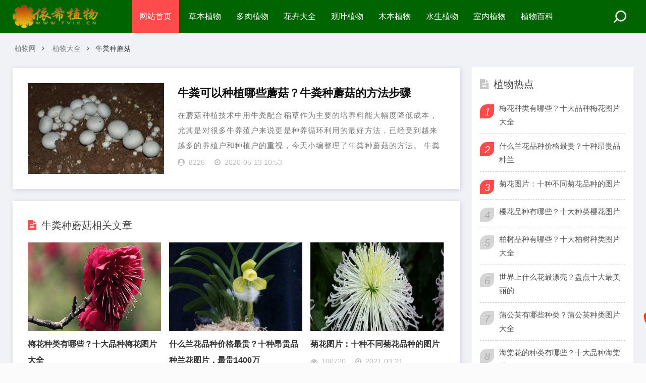

--- FILE ---
content_type: text/html
request_url: http://www.tvix.cn/ta/2449_1.html
body_size: 6918
content:
<!DOCTYPE html>
<html lang="zh-CN">
<head>
<meta charset="UTF-8">
<meta name="viewport" content="width=device-width, initial-scale=1.0, minimum-scale=1.0, maximum-scale=1.0, user-scalable=no">
<meta name="renderer" content="webkit">
<meta name="force-rendering" content="webkit">
<meta http-equiv="X-UA-Compatible" content="IE=edge,Chrome=1">
<meta name="applicable-device" content="pc,mobile">
<title>牛粪种蘑菇_依稀植物网</title>
<meta name="keywords" content="牛粪种蘑菇" />
<meta name="description" content="牛粪种蘑菇专题，依稀植物网牛粪种蘑菇专题为您提供专业的室内植物养护知识和花卉花语，家庭养花技巧及花卉图片，室内盆栽植物养殖和盆景制作方法，牛粪种蘑菇养护方法和注意事项。" />
<link rel="stylesheet" href="/skin/css/font-awesome.min.css" type="text/css">
<link rel="stylesheet" href="/skin/css/style.css" type="text/css">
<script src="/skin/js/jquery-2.2.4.min.js" type="text/javascript"></script>

</head>
<body>
<header class="header">
  <div class="container">
    <div class="logo">
      <g1> <a href="http://www.tvix.cn/" title="依稀植物网-植物分类大全,植物图片和养护知识"> <img src="/skin/images/logo.png" alt="依稀植物网" ></a> </g1>
    </div>
    <div id="m-btn" class="m-btn"><i class="fa fa-bars"></i></div>
    <form  class="s-form container" name="formsearch" action="/plus/search.php">
      <div class="search-wrapper">
        <div class="input-holder">
          <input type="hidden" name="kwtype" value="0" />
          <input type="text" name="q" class="search-input" placeholder="请输入搜索词" />
          <button type="submit" id="submit-bt" class="search-icon" onclick="searchToggle(this, event);"> <span></span> </button>
        </div>
        <span class="close" onclick="searchToggle(this, event);"></span> </div>
    </form>
    <nav class="nav-bar" id="nav-box" data-type="index"  data-infoid="index">
      <ul class="nav">
        <li  class='active'><a href="/">网站首页</a></li>
        <li id="navbar-category-19" class=''> <a href="/caoben/">草本植物</a>  </li><li id="navbar-category-19" class=''> <a href="/duorou/">多肉植物</a>  </li><li id="navbar-category-19" class=''> <a href="/huahui/">花卉大全</a>  </li><li id="navbar-category-19" class=''> <a href="/yezhi/">观叶植物</a>  </li><li id="navbar-category-19" class=''> <a href="/muben/">木本植物</a>  </li><li id="navbar-category-19" class=''> <a href="/shuizhi/">水生植物</a>  </li><li id="navbar-category-19" class=''> <a href="/shinei/">室内植物</a>  </li><li id="navbar-category-19" class=''> <a href="/baike/">植物百科</a>  </li>
      </ul>
    </nav>
  </div>
</header>
<div class="content">
  <div class="container clearfix">
    <nav class="breadcrumb"> <a href="/">植物网</a> <i class="fa fa-angle-right"></i> <a href="/tags.html">植物大全</a> <i class="fa fa-angle-right"></i> 牛粪种蘑菇 </nav>
    <div class="leftmain fl">
      <div class="newlist"> <li class="clearfix">
          <div class="l-img fl"> <a class="new_img" href="/zhiwu/20200515788.html" title="牛粪可以种植哪些蘑菇？牛粪种蘑菇的方法步骤"> <img src="/uploads/allimg/200513/1055255262-0-lp.jpg" alt="牛粪可以种植哪些蘑菇？牛粪种蘑菇的方法步骤"> </a> </div>
          <div class="main_news fr">
            <h3><a href="/zhiwu/20200515788.html" >牛粪可以种植哪些蘑菇？牛粪种蘑菇的方法步骤</a></h3>
            <p class="main_article m-multi-ellipsis"> 在蘑菇种植技术中用牛粪配合稻草作为主要的培养料能大幅度降低成本，尤其是对很多牛养殖户来说更是种养循环利用的最好方法，已经受到越来越多的养殖户和种植户的重视，今天小编整理了牛粪种蘑菇的方法。 牛粪可以种植哪... </p>
            <p class="meta"> <span class="hidden-sm-md-lg"><i class="fa fa-user-circle"></i>8226</span> <span><i class="fa fa-clock-o"></i>2020-05-13 10:53</span> </p>
          </div>
        </li> </div>

      <div class="related_article">
        <div class="box_title clearfix"> <span><i class="icon fa fa-file-text"></i>牛粪种蘑菇相关文章</span> </div>
        <div class="related_list clearfix"> <article class="fl">
            <div class="related_img"> <a href="/zhiwu/2019036565.html" title="梅花种类有哪些？十大品种梅花图片大全"> <img src="/uploads/allimg/201938/lbo0xdicrb3.jpg" alt="梅花种类有哪些？十大品种梅花图片大全"> </a> </div>
            <div class="related_detail">
              <h3><a href="/zhiwu/2019036565.html" title="梅花种类有哪些？十大品种梅花图片大全">梅花种类有哪些？十大品种梅花图片大全</a></h3>
              <div class="meta"> <span><i class="fa fa-eye"></i>149464</span> <span><i class="fa fa-clock-o"></i>2022-01-10</span> </div>
            </div>
          </article>
<article class="fl">
            <div class="related_img"> <a href="/zhiwu/2019037695.html" title="什么兰花品种价格最贵？十种昂贵品种兰花图片，最贵1400万"> <img src="/uploads/allimg/201937/5pfkzwsnamn.jpg" alt="什么兰花品种价格最贵？十种昂贵品种兰花图片，最贵1400万"> </a> </div>
            <div class="related_detail">
              <h3><a href="/zhiwu/2019037695.html" title="什么兰花品种价格最贵？十种昂贵品种兰花图片，最贵1400万">什么兰花品种价格最贵？十种昂贵品种兰花图片，最贵1400万</a></h3>
              <div class="meta"> <span><i class="fa fa-eye"></i>128977</span> <span><i class="fa fa-clock-o"></i>2022-01-10</span> </div>
            </div>
          </article>
<article class="fl">
            <div class="related_img"> <a href="/zhiwu/2019036922.html" title="菊花图片：十种不同菊花品种的图片"> <img src="/uploads/allimg/201923/1numztc2rcu.jpg" alt="菊花图片：十种不同菊花品种的图片"> </a> </div>
            <div class="related_detail">
              <h3><a href="/zhiwu/2019036922.html" title="菊花图片：十种不同菊花品种的图片">菊花图片：十种不同菊花品种的图片</a></h3>
              <div class="meta"> <span><i class="fa fa-eye"></i>100720</span> <span><i class="fa fa-clock-o"></i>2021-03-21</span> </div>
            </div>
          </article>
 </div>
      </div>
<!--newlist-->
      <div class="newlist">
        <div class="box_title clearfix"> <span><i class="icon time_icon fa fa-clock-o"></i>最新文章</span> </div>
        <ol>
          <li class="clearfix">
            <div class="l-img fl"> <a class="new_img"  href="/zhiwu/201903205.html" title="斑马芦荟的养殖方法及注意事项"> <img src="/uploads/allimg/201928/ki322ntrg2d.jpg" alt="斑马芦荟的养殖方法及注意事项"> </a> </div>
            <div class="main_news fr">
              <h3><a  href="/zhiwu/201903205.html" title="斑马芦荟的养殖方法及注意事项">斑马芦荟的养殖方法及注意事项</a></h3>
              <p class="main_article m-multi-ellipsis"> 斑马芦荟在养殖的过程中，在春秋冬三季时可放在阳光下全日晒，不过夏季午时需搬移到阴凉处，平时也要保持土壤湿润，休眠期需等待土壤干透时再浇水，通常在春季给其追施2～3次液肥，翻盆换土可进行分株繁殖，冬季温度维持...</p>
              <p class="meta"> <span class="hidden-sm-md-lg"><i class="fa fa-user-circle"></i>265</span> <span><i class="fa fa-clock-o"></i>2019-04-04 09:46</span> </p>
            </div>
          </li>
<li class="clearfix">
            <div class="l-img fl"> <a class="new_img"  href="/zhiwu/20211037328.html" title="四季梅怎么摘心"> <img src="/uploads/allimg/11/3vvvlikdtvc-lp.jpg" alt="四季梅怎么摘心"> </a> </div>
            <div class="main_news fr">
              <h3><a  href="/zhiwu/20211037328.html" title="四季梅怎么摘心">四季梅怎么摘心</a></h3>
              <p class="main_article m-multi-ellipsis"> 摘心，通常被叫做打顶，对于四季梅的成长来说比较重要。它的操作主要是把顶端的生长点去掉，可控制它的高度，并且促进侧枝的成长。对于它来说，在长到七至八厘米的时候，可摘心一次。之后还可以进行两次，根据具体情况...</p>
              <p class="meta"> <span class="hidden-sm-md-lg"><i class="fa fa-user-circle"></i>122</span> <span><i class="fa fa-clock-o"></i>2021-10-13 23:01</span> </p>
            </div>
          </li>
<li class="clearfix">
            <div class="l-img fl"> <a class="new_img"  href="/zhiwu/20210725174.html" title="木芙蓉花有蕾不开花怎么回事"> <img src="/uploads/allimg/35/vo02w0t1fui-lp.jpg" alt="木芙蓉花有蕾不开花怎么回事"> </a> </div>
            <div class="main_news fr">
              <h3><a  href="/zhiwu/20210725174.html" title="木芙蓉花有蕾不开花怎么回事">木芙蓉花有蕾不开花怎么回事</a></h3>
              <p class="main_article m-multi-ellipsis"> 木芙蓉花花朵十分美丽，相信爱花之人都知道它的美名。但是有些时候，木芙蓉花会出现有蕾但是不开花的现象，怎么回事？                                                                                                           光照影响木芙蓉花的开花...</p>
              <p class="meta"> <span class="hidden-sm-md-lg"><i class="fa fa-user-circle"></i>137</span> <span><i class="fa fa-clock-o"></i>2021-07-13 08:00</span> </p>
            </div>
          </li>
<li class="clearfix">
            <div class="l-img fl"> <a class="new_img"  href="/zhiwu/2019037284.html" title="养好红掌或火鹤花的关键何在"> <img src="/uploads/allimg/201909/qyuw1umyqtc.png" alt="养好红掌或火鹤花的关键何在"> </a> </div>
            <div class="main_news fr">
              <h3><a  href="/zhiwu/2019037284.html" title="养好红掌或火鹤花的关键何在">养好红掌或火鹤花的关键何在</a></h3>
              <p class="main_article m-multi-ellipsis"> 这两种花在北方的普通居室中不易养好，栽植要注意以下几点： 一、除冬季可置于向阳的窗户附近养护，其他季节应放在室内半阴处，避免强光直晒。 二、适宜生长温度为20℃~30℃，深秋后开始休眠，但室温不得低于15℃，较忌低...</p>
              <p class="meta"> <span class="hidden-sm-md-lg"><i class="fa fa-user-circle"></i>160</span> <span><i class="fa fa-clock-o"></i>2020-03-13 10:54</span> </p>
            </div>
          </li>
<li class="clearfix">
            <div class="l-img fl"> <a class="new_img"  href="/zhiwu/20210725894.html" title="白鹤芋有毒吗"> <img src="/uploads/allimg/27/zgtzvysvhk4-lp.jpg" alt="白鹤芋有毒吗"> </a> </div>
            <div class="main_news fr">
              <h3><a  href="/zhiwu/20210725894.html" title="白鹤芋有毒吗">白鹤芋有毒吗</a></h3>
              <p class="main_article m-multi-ellipsis"> 它是属于天南星科海芋属的植物，它是有毒性的，毒素含在植株的汁液内。如果不小心触碰，会导致皮肤出现刺激的感觉。如果不小心滴加到眼睛里面，会导致眼睛受到伤害。如果不小心误食的话，会造成人呕吐、头晕等症状。虽...</p>
              <p class="meta"> <span class="hidden-sm-md-lg"><i class="fa fa-user-circle"></i>181</span> <span><i class="fa fa-clock-o"></i>2021-07-18 10:07</span> </p>
            </div>
          </li>
<li class="clearfix">
            <div class="l-img fl"> <a class="new_img"  href="/zhiwu/20211145470.html" title="红背桂的扦插繁殖法"> <img src="/uploads/allimg/41/f0l12vxecun-lp.jpg" alt="红背桂的扦插繁殖法"> </a> </div>
            <div class="main_news fr">
              <h3><a  href="/zhiwu/20211145470.html" title="红背桂的扦插繁殖法">红背桂的扦插繁殖法</a></h3>
              <p class="main_article m-multi-ellipsis"> 红背桂是一种观赏价值很高的植物，因为其叶背为红色，所以称为红背桂，其繁殖以扦插为主，来学习一下该方法吧。                                                                                                           红背桂扦插时间生长季节都可以...</p>
              <p class="meta"> <span class="hidden-sm-md-lg"><i class="fa fa-user-circle"></i>111</span> <span><i class="fa fa-clock-o"></i>2021-11-06 07:57</span> </p>
            </div>
          </li>

        </ol>
      </div>
      
    </div>
    <aside class="aside fr hidden-sm-md-lg">
  <div id="aside_hot" class="widget widget_aside_hot">
    <div class="box_title side_title clearfix"> <span><i class="icon side_icon fa fa-file-text"></i>植物热点</span> </div>
    <ul class="widget-content aside_hot">
      <li class="clearfix"><i class="fl side_hot_num side_hot_num-1">1</i><a href="/zhiwu/2019036565.html" title="梅花种类有哪些？十大品种梅花图片大全">梅花种类有哪些？十大品种梅花图片大全</a></li>
<li class="clearfix"><i class="fl side_hot_num side_hot_num-1">2</i><a href="/zhiwu/2019037695.html" title="什么兰花品种价格最贵？十种昂贵品种兰">什么兰花品种价格最贵？十种昂贵品种兰</a></li>
<li class="clearfix"><i class="fl side_hot_num side_hot_num-1">3</i><a href="/zhiwu/2019036922.html" title="菊花图片：十种不同菊花品种的图片">菊花图片：十种不同菊花品种的图片</a></li>
<li class="clearfix"><i class="fl side_hot_num side_hot_num-1">4</i><a href="/zhiwu/2019033894.html" title="樱花品种有哪些？十大种类樱花图片">樱花品种有哪些？十大种类樱花图片</a></li>
<li class="clearfix"><i class="fl side_hot_num side_hot_num-1">5</i><a href="/zhiwu/20200816063.html" title="柏树品种有哪些？十大柏树种类图片大全">柏树品种有哪些？十大柏树种类图片大全</a></li>
<li class="clearfix"><i class="fl side_hot_num side_hot_num-1">6</i><a href="/zhiwu/2019039474.html" title="世界上什么花最漂亮？盘点十大最美丽的">世界上什么花最漂亮？盘点十大最美丽的</a></li>
<li class="clearfix"><i class="fl side_hot_num side_hot_num-1">7</i><a href="/zhiwu/20200816087.html" title="蒲公英有哪些种类？蒲公英种类图片大全">蒲公英有哪些种类？蒲公英种类图片大全</a></li>
<li class="clearfix"><i class="fl side_hot_num side_hot_num-1">8</i><a href="/zhiwu/2019038378.html" title="海棠花的种类有哪些？十大品种海棠花图">海棠花的种类有哪些？十大品种海棠花图</a></li>
<li class="clearfix"><i class="fl side_hot_num side_hot_num-1">9</i><a href="/zhiwu/2019031494.html" title="清明草图片和功效与作用">清明草图片和功效与作用</a></li>
<li class="clearfix"><i class="fl side_hot_num side_hot_num-1">10</i><a href="/zhiwu/20200415736.html" title="生日送什么花？这十种花适合生日送">生日送什么花？这十种花适合生日送</a></li>

    </ul>
  </div>
  <div id="aside_hot_comment" class="widget widget_aside_hot_comment">
    <div class="box_title side_title clearfix"> <span><i class="icon side_icon fa fa-file-text"></i>植物百科</span> </div>
    <ul class="widget-content aside_hot_comment">
      <li> <a class="clearfix" href="/zhiwu/20210217963.html" title="玉树黄叶的原因和处理办法"><span class="side_comment_img fl"><img src="/uploads/allimg/31/sgarkybblsb-lp.jpg" alt="玉树黄叶的原因和处理办法"></span>
        <div class="side_comment_text fl">
          <p>玉树黄叶的原因和处理办法</p>
          <p class="meta"><i class="fa fa-clock-o"> 2021-02-26</i><i class="fa fa-comment-o"> 184</i></p>
        </div>
        </a> </li>
<li> <a class="clearfix" href="/zhiwu/20210318808.html" title="斑马万年青叶子发黄的原因"><span class="side_comment_img fl"><img src="/uploads/allimg/58/mgpdbdlwgtd-lp.jpg" alt="斑马万年青叶子发黄的原因"></span>
        <div class="side_comment_text fl">
          <p>斑马万年青叶子发黄的原因</p>
          <p class="meta"><i class="fa fa-clock-o"> 2021-03-12</i><i class="fa fa-comment-o"> 236</i></p>
        </div>
        </a> </li>
<li> <a class="clearfix" href="/zhiwu/20210217027.html" title="迎春花烂根怎么办"><span class="side_comment_img fl"><img src="/uploads/allimg/32/dabygfwegop-lp.jpg" alt="迎春花烂根怎么办"></span>
        <div class="side_comment_text fl">
          <p>迎春花烂根怎么办</p>
          <p class="meta"><i class="fa fa-clock-o"> 2021-02-09</i><i class="fa fa-comment-o"> 190</i></p>
        </div>
        </a> </li>
<li> <a class="clearfix" href="/zhiwu/2019035162.html" title="金钱树烂根怎么办？金钱树的烂根分析及处理"><span class="side_comment_img fl"><img src="/uploads/allimg/201956/swq2nxwd3xc.jpg" alt="金钱树烂根怎么办？金钱树的烂根分析及处理"></span>
        <div class="side_comment_text fl">
          <p>金钱树烂根怎么办？金钱树的烂根分析及处理</p>
          <p class="meta"><i class="fa fa-clock-o"> 2019-12-15</i><i class="fa fa-comment-o"> 176</i></p>
        </div>
        </a> </li>
<li> <a class="clearfix" href="/zhiwu/20210318214.html" title="美叶凤尾蕉烂根及冻伤怎么办"><span class="side_comment_img fl"><img src="/uploads/allimg/43/4ludyzpbrf1-lp.jpg" alt="美叶凤尾蕉烂根及冻伤怎么办"></span>
        <div class="side_comment_text fl">
          <p>美叶凤尾蕉烂根及冻伤怎么办</p>
          <p class="meta"><i class="fa fa-clock-o"> 2021-03-02</i><i class="fa fa-comment-o"> 155</i></p>
        </div>
        </a> </li>
<li> <a class="clearfix" href="/zhiwu/20210217176.html" title="蕙兰黄叶的原因和处理办法"><span class="side_comment_img fl"><img src="/uploads/allimg/57/mgdhxhrp0dh-lp.jpg" alt="蕙兰黄叶的原因和处理办法"></span>
        <div class="side_comment_text fl">
          <p>蕙兰黄叶的原因和处理办法</p>
          <p class="meta"><i class="fa fa-clock-o"> 2021-02-12</i><i class="fa fa-comment-o"> 234</i></p>
        </div>
        </a> </li>
<li> <a class="clearfix" href="/zhiwu/2019037162.html" title="红掌叶子中间发黑干枯怎么办"><span class="side_comment_img fl"><img src="/uploads/allimg/201900/i5zicfaavf5.jpg" alt="红掌叶子中间发黑干枯怎么办"></span>
        <div class="side_comment_text fl">
          <p>红掌叶子中间发黑干枯怎么办</p>
          <p class="meta"><i class="fa fa-clock-o"> 2020-06-16</i><i class="fa fa-comment-o"> 254</i></p>
        </div>
        </a> </li>
<li> <a class="clearfix" href="/zhiwu/20210318560.html" title="淫羊藿的病虫害防治"><span class="side_comment_img fl"><img src="/uploads/allimg/46/0eoij3t2snf-lp.jpg" alt="淫羊藿的病虫害防治"></span>
        <div class="side_comment_text fl">
          <p>淫羊藿的病虫害防治</p>
          <p class="meta"><i class="fa fa-clock-o"> 2021-03-08</i><i class="fa fa-comment-o"> 195</i></p>
        </div>
        </a> </li>

    </ul>
  </div>
  <div id="divTags" class="widget widget_tags">
    <div class="box_title side_title clearfix"> <span><i class="icon side_icon fa fa-file-text"></i>植物标签</span> </div>
    <ul class="widget-content divTags">
      <li>  <a href='/ta/6169_1.html'>红烧蘑菇</a>  <a href='/ta/1580_1.html'>吊盆</a>  <a href='/ta/3429_1.html'>杂草</a>  <a href='/ta/9280_1.html'>甜瓜子的功效与作用</a>  <a href='/ta/431_1.html'>静夜</a>  <a href='/ta/9929_1.html'>蜂巢泡酒</a>  <a href='/ta/5193_1.html'>孕妇可以吃开心果吗</a>  <a href='/ta/4312_1.html'>快速弄</a>  <a href='/ta/6053_1.html'>白扁豆的做法</a>  <a href='/ta/1384_1.html'>受冻</a>  <a href='/ta/5941_1.html'>天牛幼虫可以吃吗</a>  <a href='/ta/4444_1.html'>不过</a>  <a href='/ta/529_1.html'>黑法师</a>  <a href='/ta/8834_1.html'>牛蒡茶减肥吗</a>  <a href='/ta/5925_1.html'>黄花菜的禁忌</a>  <a href='/ta/5044_1.html'>晒干</a>  <a href='/ta/9507_1.html'>橘核的功效与作用</a>  <a href='/ta/9091_1.html'>铅丹的功效与作用</a>  <a href='/ta/6131_1.html'>葡萄干</a>  <a href='/ta/5440_1.html'>西芹的营养价值</a>  <a href='/ta/4523_1.html'>发财树的养护方法</a>  <a href='/ta/1091_1.html'>叶片过多</a>  <a href='/ta/1120_1.html'>低温伤害</a>  <a href='/ta/9763_1.html'>番石榴皮</a>  </li>
    </ul>
  </div>
</aside>
 </div>
</div>
<div class="footer">
  <div class="container">
    <div class="footer_wrap">
      <div class="follow_us fl">
        <div class="footer_title">关注我们</div>
        <img src="/skin/images/ewm_default.png"> </div>
      <div class="footer_contact fl">
        <div class="footer_title"> 联系我们 </div>
        <ul>
          <li>网站内容来自于互联网，仅作参考！！！</li>
          <li>QQ：6525603</li>
          <!--<li>微信：</li>-->
          <li>邮箱：lao0333666888@163.com</li>
        </ul>
      </div>
      <div class="footer_about fr">
        <div class="footer_title">依希植物网</div>
        <p>为您提供专业的室内植物养护知识和花卉花语，室内盆栽植物养殖和盆景制作方法，常见花卉植物养护方法和注意事项。</p>
        <p class="copyright"> <span>Copyright WWW.TVIX.CN</span><br>
        <a href="http://www.tvix.cn/" target="_blank" re="nofollow">植物</a> | <a href="http://www.tvix.cn/tags.html" target="_blank">植物标签</a>  | <a href="http://beian.miit.gov.cn/" target="_blank" re="nofollow">鄂ICP备2020020415号-4</a>
        </p>
      </div>
      <div class="clear"></div>
    </div>
  </div>
</div>
<div id="mask"></div>
<div id="backtop"> <span id="gotop1" style=""> <img src="/skin/images/huojian.svg" alt="返回顶部小火箭"> </span> </div>
<script src="/skin/js/custom.js"></script> 
<!-- Initialize Swiper --> 
<script>
        var swiper = new Swiper('.swiper-container', {
            pagination: '.swiper-pagination',
            paginationClickable: true,
            loop: true, 
            autoplay:2000,
            nextButton: '.swiper-button-next',
            prevButton: '.swiper-button-prev',
            spaceBetween: 30,
            effect: 'fade',
        });
    </script> 
<script>
		function searchToggle(obj, evt){
			var container = $(obj).closest('.search-wrapper');

			if(!container.hasClass('active')){
				  container.addClass('active');
				  evt.preventDefault();
			}
			else if(container.hasClass('active') && $(obj).closest('.input-holder').length == 0){
				  container.removeClass('active');
				  // clear input
				  container.find('.search-input').val('');
				  // clear and hide result container when we press close
				  container.find('.result-container').fadeOut(100, function(){$(this).empty();});
			}
		}
	</script> 
<script>
	$(function() {
			$("#gotop1,#gotop2").click(function(e) {
				   TweenMax.to(window, 1.5, {scrollTo:0, ease: Expo.easeInOut});
				   var huojian = new TimelineLite();
					huojian.to("#gotop1", 1, {rotationY:720, scale:0.6, y:"+=40", ease:  Power4.easeOut})
					.to("#gotop1", 1, {y:-1000, opacity:0, ease:  Power4.easeOut}, 0.6)
					.to("#gotop1", 1, {y:0, rotationY:0, opacity:1, scale:1, ease: Expo.easeOut, clearProps: "all"}, "1.4");
				 });
			});
</script>
<script>
var _hmt = _hmt || [];
(function() {
  var hm = document.createElement("script");
  hm.src = "https://hm.baidu.com/hm.js?e51a5e98ffd5d3ad70df30a9a250ffc2";
  var s = document.getElementsByTagName("script")[0]; 
  s.parentNode.insertBefore(hm, s);
})();
</script>

</body>
</html>